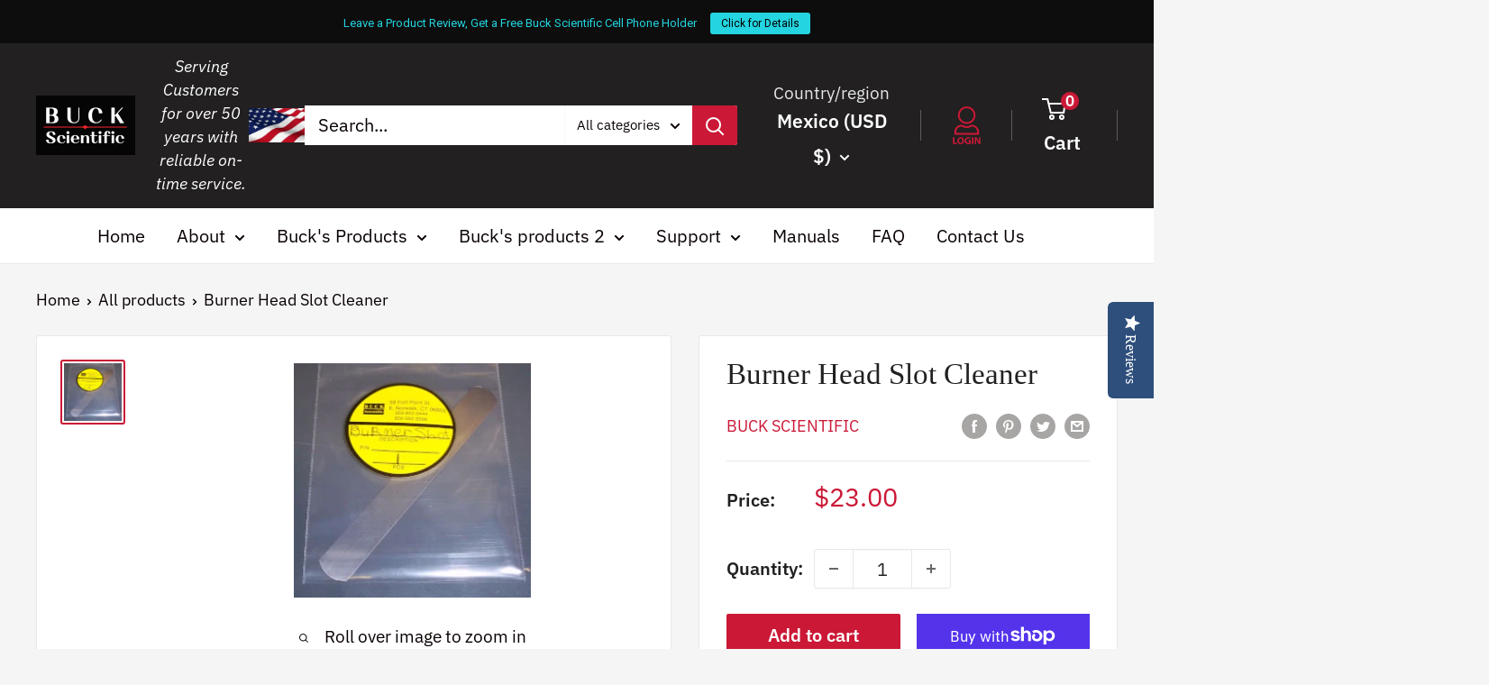

--- FILE ---
content_type: text/css
request_url: https://www.bucksci.com/cdn/shop/t/6/assets/style.css?v=154799285201215276611695887932
body_size: 1337
content:
.collection__list{margin:50px 0}.collection__list_title{font-size:26px;line-height:24px;text-align:center;font-weight:700;color:#000}.collection__list__item{position:relative;background:#fff}.collection__list__item .content__box{width:100%;text-align:center;color:#333;position:absolute;bottom:6px;left:0;transition:all .5s;padding:0 10px}.collection__list_unset_hover .collection__list__item .content__box{position:unset}.collection__list__item:hover .content__box{opacity:0;visibility:hidden}.collection__list_unset_hover .collection__list__item:hover .content__box{opacity:1;visibility:visible}.collection__list_slider .slick-slide img{width:100%;height:100%;padding:33px}.collection__list_unset_hover .collection__list_slider .slick-slide img{padding:0}.collection__list_slider .slick-slide{margin-right:25px}.collection__list__item .content__box h3{font-size:20px;line-height:28px;padding-bottom:7px;position:relative;margin-bottom:2px}.collection__list__item .content__box h3:before{content:"";position:absolute;width:47px;height:1px;background-color:#333;bottom:0;left:50%;margin-left:-23px}.collection__list__item p{font-size:12px;line-height:30px;color:#333}.collection__list__item .hov{visibility:hidden;opacity:0;transition:all .5s;width:100%;height:100%;background:var(--header-accent-color);position:absolute;left:0;top:0}.collection__list__item:hover .hov{visibility:visible;opacity:.8}.hover__contentbox{width:100%;height:100%;position:absolute;display:flex;flex-direction:column;justify-content:center;align-items:center;text-align:center;padding:20px}.hover__contentbox h3{font-size:24px;line-height:28px;color:#fff}.hover__contentbox p{font-size:12px;color:#fff;font-family:arial;margin:0 auto;line-height:30px;padding-bottom:65px;position:relative}.hover__contentbox p:after{content:"";position:absolute;width:45px;height:13px;background:url(../images/arrow--white.png) no-repeat;bottom:0;left:50%;margin-left:-23px}.news__sec{padding:50px 0}.news__main{display:flex;flex-wrap:wrap}.news__main .news_left{width:20%}.news_right{width:80%}.news__sec .news_left h3{font-size:34px;line-height:38px;letter-spacing:2px;color:#000;font-weight:700;padding-bottom:15px;margin:15px 0 20px;position:relative;width:fit-content}.news__sec .news_left h3:before{content:"";position:absolute;bottom:0;left:0;width:77%;height:5px;background:var(--accent-color)}.news__sec .news_left .viewpage__link{text-decoration:none;color:var(--accent-color);font-weight:500;font-size:20px;line-height:24px;margin-top:24px;display:flex;align-items:center}.news__sec .news_left .viewpage__link svg{width:22px;height:22px;margin-left:8px}.news_slider .slick-slide{margin-right:20px;padding:15px;height:380px;background:#fff}.news__sec .news_slider .news__box{position:relative;height:100%}.news__sec .news_slider .news__box a{height:100%;display:inline-block;width:100%}.news__sec .news_slider .news__box img{height:217px;width:100%;object-fit:cover}.news_slider .slick-slide div{height:100%}.news__sec .news_slider .news__box .news_date{font-size:17px;line-height:20px;color:#000;font-weight:400;margin:10px 0;display:inline-block}.news__sec .news_slider .news__box h4{font-size:17px;line-height:25px;color:#000;font-weight:600;letter-spacing:.2px;overflow:hidden;display:-webkit-box;-webkit-line-clamp:3;-webkit-box-orient:vertical;margin-bottom:12px}.news__sec .news_slider .news__box h6{font-size:17px;line-height:20px;color:#000;font-weight:400;position:absolute;bottom:0;right:0;margin:0}#qab_container{height:47px!important}#qab_message{font-size:13px!important}#qab_button{font-size:12px!important}#qab_bar{padding:7px 0!important}.yotpo.yotpo-reviews-carousel{margin-bottom:50px}.follow-icon-wrapper:before{background:#bd8e72}.s4com-sub-heading{color:var(--accent-color)!important}.bannerTop__content_sec{margin:13px 0}.bannerTop__content_sec h2{font-size:31px;line-height:35px;font-weight:700;max-width:577px;margin:0 auto 20px;color:var(--text-color);text-align:center}.onlytext__sec{margin-bottom:30px}.uvvisible_subtitle{font-size:18px;line-height:24px;font-weight:700;text-align:center;max-width:500px;margin:10px auto 0}.onlytext__sec .uvvisible_subtitle{max-width:660px}.search-bar__top .search-bar__input{background:var(--secondary-background)}header .header__search-bar-wrapper{flex:0 0 auto}header .header__content{font-size:18px;line-height:26px;max-width:314px;text-align:center;margin:0;font-style:italic}.flag_icon{width:62px;margin-left:0}.flag_icon.flag_icon_mb{display:none}.header__action-item-content{position:relative}.account_drop_menu{display:none;position:absolute;background-color:#fff;width:141px;z-index:2;top:47px;color:#000;box-shadow:#63636333 0 2px 8px;text-align:left;padding:10px}.account_drop_menu a{display:block;padding-bottom:10px;font-size:15px;line-height:20px}.account_drop_menu a:hover{color:var(--header-accent-color)}.manual__sec{margin-bottom:50px}.manual__product__item{display:flex;flex-wrap:wrap;gap:1%}.manual__product__item .product__item{width:24%;cursor:pointer;margin-bottom:15px}.manual__product__item .product__item img{width:100%}.manual__product__item .product__item .content_blog h4{text-align:center;font-size:18px;line-height:22px;margin-top:10px}.popup__manual__form{display:none;position:fixed;top:0;left:0;width:100%;height:100%;background-color:#00000080;align-items:center;justify-content:center;z-index:9999999}.popup__manual__form .popup-content{background-color:#fff;padding:20px;border-radius:8px;box-shadow:0 0 10px #0000004d;width:50%;position:relative}.popup__manual__form .popup-content h2{text-align:center;font-size:22px;line-height:24px;margin:15px 0}.manual__form input,.manual__form textarea{width:-webkit-fill-available;padding:8px;margin-bottom:15px;border:0;border-bottom:1px solid #ccc;font-size:15px;line-height:20px}.manual__form input[type=submit]{background:var(--accent-color);color:var(--header-text-color);padding:10px 20px;font-size:16px;line-height:20px;display:block;margin:0 auto;width:fit-content}.manual__form .close{position:absolute;top:15px;right:15px;font-size:47px;line-height:30px;cursor:pointer;color:var(--accent-color)}.new_reviw_contactForm .contact-form{width:70%;margin:0 auto 50px;border:1px solid var(--text-color);border-radius:10px;padding:20px}.new_reviw_contactForm .contact-form font{font-size:18px;line-height:24px;color:var(--header-accent-color);display:block;margin-bottom:7px;text-transform:capitalize}.new_reviw_contactForm .contact-form input[type=radio]{display:inline-block}.new_reviw_contactForm .contact-form input[type=text],.new_reviw_contactForm .contact-form input[type=email],.new_reviw_contactForm .contact-form textarea{display:block;width:100%;border:1px solid var(--text-color);border-radius:5px;padding:10px;margin-bottom:20px;cursor:pointer}.new_reviw_contactForm .contact-form input[type=submit]{background:var(--primary-button-background);color:#fff;display:block;padding:10px 20px;border-radius:6px;width:fit-content;margin:0 auto}.new_reviw_contactForm .contact-form input[type=checkbox]{padding:0;height:initial;width:initial;margin-bottom:0;display:none;cursor:pointer}.new_reviw_contactForm .contact-form .form_agree{position:relative;margin-bottom:20px;display:inline-block}.new_reviw_contactForm .contact-form .form-group label:before{content:"";-webkit-appearance:none;border:1px solid var(--primary-button-background);padding:8px;display:inline-block;position:relative;vertical-align:middle;cursor:pointer;border-radius:5px;margin-right:6px}.new_reviw_contactForm .contact-form .form-group input:checked+label:after{content:"";display:block;position:absolute;top:10px;left:7px;width:5px;height:10px;border:solid #fff;border-width:0 2px 2px 0;transform:rotate(45deg)}.new_reviw_contactForm .contact-form .form-group input:checked+label:before{background:var(--primary-button-background)}@media screen and (max-width: 1279px){.account_drop_menu{left:-50px}}@media screen and (max-width: 1024px){.collection__list h2{font-size:30px;line-height:40px}.news__main .news_left{width:28%}.news_right{width:72%}.news__sec .news_left h3{font-size:28px;line-height:33px;letter-spacing:1px;padding-bottom:10px}.news__sec .news_left .viewpage__link{font-size:18px;line-height:22px}.popup__manual__form .popup-content{height:90vh;overflow:auto}}@media screen and (max-width: 999px){.flag_icon.flag_icon_desk{display:none}.flag_icon.flag_icon_mb{display:block;width:34px;margin-left:13px}.header .icon--account{width:21px;height:24px;color:#fff}.manual__product__item{display:flex;flex-wrap:wrap;gap:2%}.manual__product__item .product__item{width:31.33%;margin-bottom:15px}.popup__manual__form .popup-content{width:88%}}@media screen and (max-width: 767px){.collection__list_slider .slick-slide{margin-right:0}.collection__list{margin:35px 0 20px}.collection__list_title{font-size:19px;line-height:22px}.collection__list h2{font-size:24px;line-height:33px}.news__sec{padding:25px 0 50px}.news__main .news_left,.news__main .news_right{width:100%}.news__main .news_left{display:flex;align-items:center;justify-content:space-between;margin-bottom:23px}.news__sec .news_left .viewpage__link{margin-top:0;font-size:16px;line-height:20px}.news__sec .news_left h3:before{height:3px}.news__sec .news_left h3{font-size:28px;line-height:29px;padding-bottom:10px;margin:0}.news__sec .news_left .viewpage__link svg{width:18px;height:18px;margin-left:6px}.news_slider .slick-slide{margin-right:0}.bannerTop__content_sec h2{font-size:24px;line-height:32px}.header__inner{justify-content:unset;gap:10px}header .header__content{font-size:13px;line-height:22px;max-width:214px}.header__action-list{width:100%;justify-content:right}.manual__product__item{display:flex;flex-wrap:wrap;gap:4%}.manual__product__item .product__item{width:46%;margin-bottom:20px}.popup__manual__form .popup-content h2{margin:30px 0 15px}.manual__product__item .product__item .content_blog h4{font-size:16px}.new_reviw_contactForm .contact-form{width:90%}.new_reviw_contactForm .contact-form font{font-size:17px;line-height:22px}}@media screen and (max-width: 575px){#qab_button{font-size:11px!important;margin-top:5px!important}#qab_message{font-size:12px!important}#qab_container{height:58px!important}.header__logo-image{width:85px!important}header .header__content{font-size:12px;line-height:19px;max-width:189px}#qab_content{display:flex!important;flex-direction:column}#shopify-section-sections--16111707947186__header{top:58px!important}.account_drop_menu{left:-27px;top:32px}}@media screen and (max-width: 374px){.header__logo-image{width:69px!important}header .header__content{font-size:10px;line-height:19px;max-width:171px}}@media screen and (max-width: 340px){#qab_message{font-size:11px!important}}@media screen and (min-width: 640px) and (max-width: 1024px){.search-bar__top{margin-left:unset}}
/*# sourceMappingURL=/cdn/shop/t/6/assets/style.css.map?v=154799285201215276611695887932 */


--- FILE ---
content_type: text/javascript
request_url: https://www.bucksci.com/cdn/shop/t/6/assets/custom.js?v=143891201333437741251691480932
body_size: -506
content:
$(document).ready(function(){$(".collection__list_slider").slick({dots:!1,arrows:!1,infinite:!1,autoplay:!1,autoplaySpeed:2e3,slidesToShow:3,slidesToScroll:1,draggable:!1,responsive:[{breakpoint:999,settings:{slidesToShow:2,slidesToScroll:1,autoplay:!0,draggable:!0,infinite:!0}},{breakpoint:767,settings:{slidesToShow:1,slidesToScroll:1,autoplay:!0,draggable:!0,infinite:!0}}]}),$(".news_slider").slick({dots:!1,arrows:!1,infinite:!0,autoplay:!0,autoplaySpeed:2e3,slidesToShow:3,slidesToScroll:1,responsive:[{breakpoint:1200,settings:{slidesToShow:2,slidesToScroll:1}},{breakpoint:767,settings:{slidesToShow:1,slidesToScroll:1}}]})}),$(document).ready(function(){const dropdownToggle=document.querySelectorAll(".account_drop"),dropdownMenu=document.querySelector(".account_drop_menu");dropdownToggle.forEach(function(button){button.addEventListener("click",function(){dropdownMenu.style.display=dropdownMenu.style.display==="block"?"none":"block"})})}),$(".product__item").click(function(){$("#popup__manual__form").css("display","flex")}),$(".close").click(function(){$("#popup__manual__form").css("display","none")});
//# sourceMappingURL=/cdn/shop/t/6/assets/custom.js.map?v=143891201333437741251691480932
